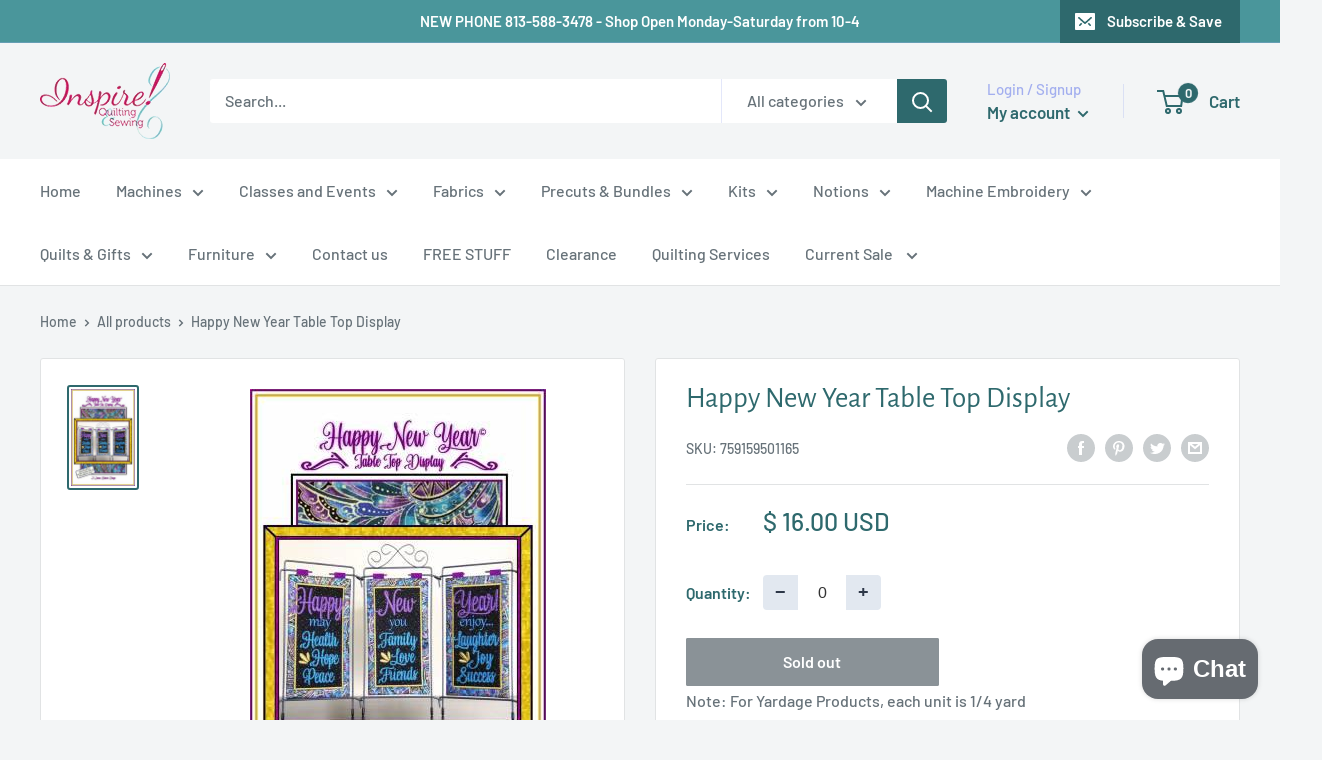

--- FILE ---
content_type: text/javascript
request_url: https://inspirefabrics.com/cdn/shop/t/13/assets/custom.js?v=102476495355921946141665165707
body_size: -604
content:
//# sourceMappingURL=/cdn/shop/t/13/assets/custom.js.map?v=102476495355921946141665165707
